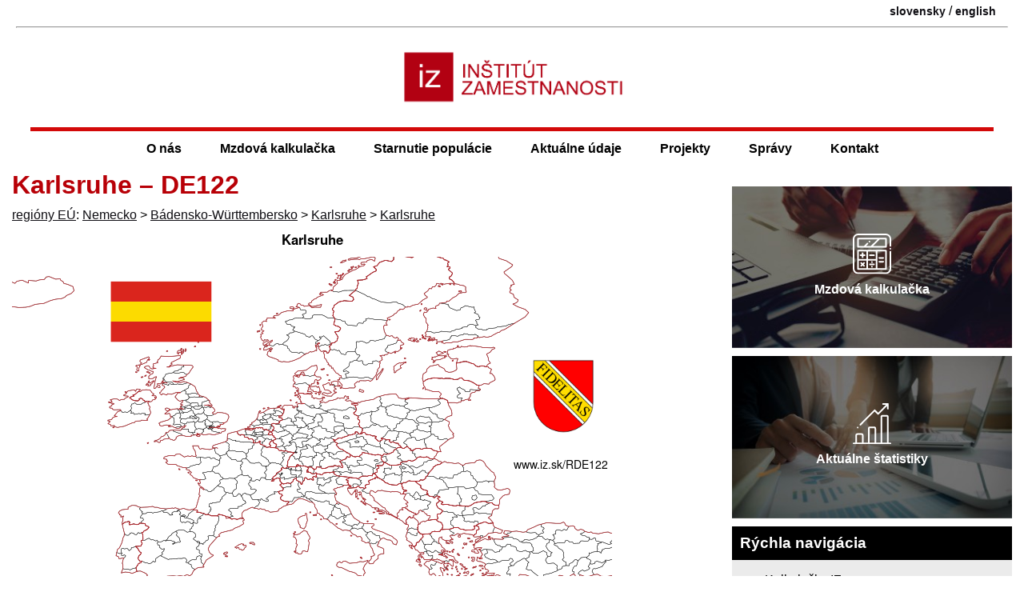

--- FILE ---
content_type: image/svg+xml
request_url: https://www.iz.sk/images/twitter.svg
body_size: 1065
content:
<svg xmlns="http://www.w3.org/2000/svg" viewBox="0 0 34.914 28.576"><defs><style>.a{fill:#282f39;}</style></defs><path class="a" d="M34.914,3.817c-2.2.1-2.148.093-2.4.114l1.3-3.715s-4.06,1.494-5.089,1.761a8.146,8.146,0,0,0-9.594-.771,6.644,6.644,0,0,0-3.194,6.832A17.722,17.722,0,0,1,4.46,1.574L3.5.417l-.72,1.322a7.987,7.987,0,0,0-.851,5.377,7.725,7.725,0,0,0,.749,2.1l-.826-.32-.1,1.381A7.366,7.366,0,0,0,3,14.654a7.787,7.787,0,0,0,.973,1.2l-.427-.066.521,1.582a7.691,7.691,0,0,0,3.953,4.581c-1.844.782-3.333,1.282-5.781,2.087L0,24.774,2.069,25.9a21.713,21.713,0,0,0,6.33,2.3c6.121.96,13.013.178,17.653-4,3.908-3.52,5.19-8.526,4.924-13.736a3.255,3.255,0,0,1,.608-2.119C32.45,7.2,34.909,3.824,34.914,3.817ZM29.948,7.127a5.3,5.3,0,0,0-1.014,3.449c.269,5.255-1.161,9.331-4.25,12.113-3.609,3.25-9.429,4.526-15.969,3.5a15.836,15.836,0,0,1-3.421-1.017,54.252,54.252,0,0,0,6.2-2.547l3.573-1.691-3.945-.253a5.579,5.579,0,0,1-4.43-2.524,7.076,7.076,0,0,0,1.5-.25l3.763-1.048-3.794-.929a5.651,5.651,0,0,1-3.451-2.4,5.787,5.787,0,0,1-.748-1.65,9.471,9.471,0,0,0,1.539.246l3.512.347L6.228,10.3A5.856,5.856,0,0,1,4.009,4.131,20.353,20.353,0,0,0,18.351,10.3a12.113,12.113,0,0,0-.21-1.735,4.7,4.7,0,0,1,2.064-5.623,6.11,6.11,0,0,1,7.208.6,1.83,1.83,0,0,0,1.68.449,14.138,14.138,0,0,0,1.384-.421L29.6,6.091h1.126Zm0,0" transform="translate(0 0)"/></svg>